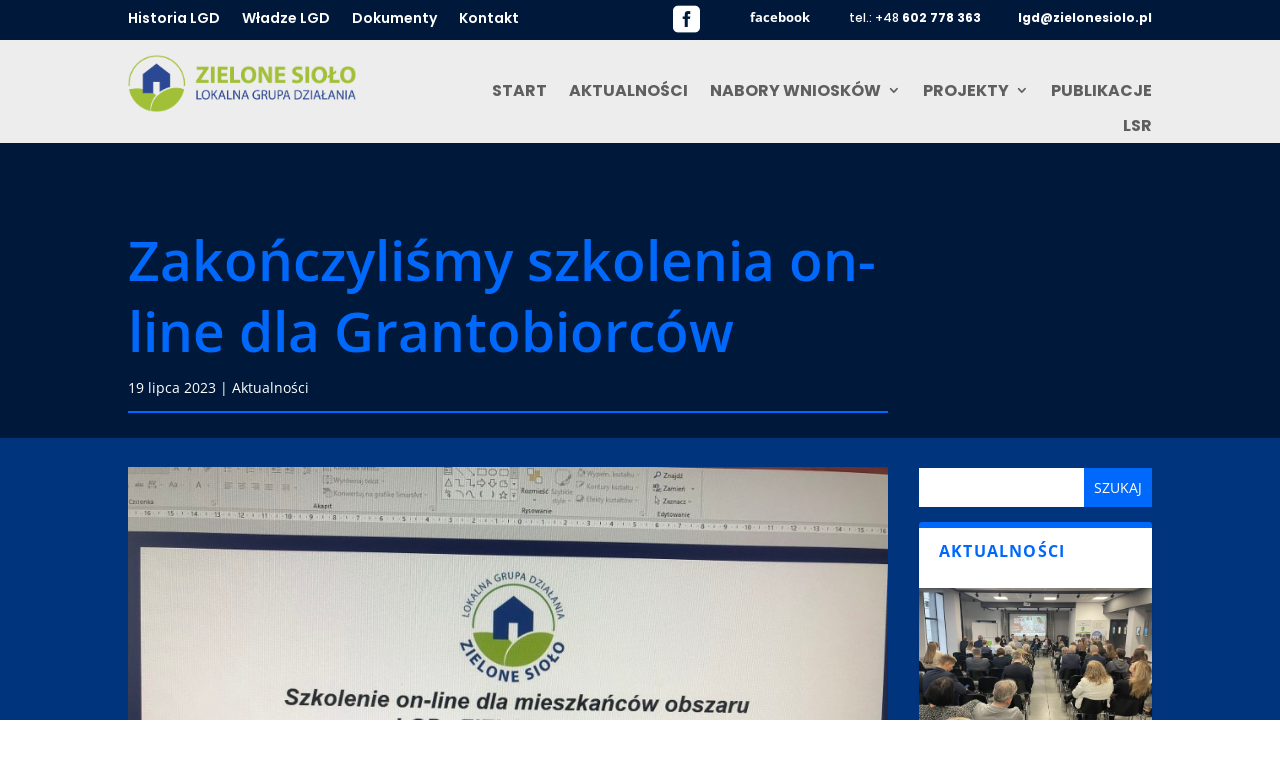

--- FILE ---
content_type: text/css
request_url: https://www.zielonesiolo.pl/wp-content/et-cache/global/et-divi-customizer-global.min.css?ver=1764926574
body_size: 660
content:
body,.et_pb_column_1_2 .et_quote_content blockquote cite,.et_pb_column_1_2 .et_link_content a.et_link_main_url,.et_pb_column_1_3 .et_quote_content blockquote cite,.et_pb_column_3_8 .et_quote_content blockquote cite,.et_pb_column_1_4 .et_quote_content blockquote cite,.et_pb_blog_grid .et_quote_content blockquote cite,.et_pb_column_1_3 .et_link_content a.et_link_main_url,.et_pb_column_3_8 .et_link_content a.et_link_main_url,.et_pb_column_1_4 .et_link_content a.et_link_main_url,.et_pb_blog_grid .et_link_content a.et_link_main_url,body .et_pb_bg_layout_light .et_pb_post p,body .et_pb_bg_layout_dark .et_pb_post p{font-size:14px}.et_pb_slide_content,.et_pb_best_value{font-size:15px}.container,.et_pb_row,.et_pb_slider .et_pb_container,.et_pb_fullwidth_section .et_pb_title_container,.et_pb_fullwidth_section .et_pb_title_featured_container,.et_pb_fullwidth_header:not(.et_pb_fullscreen) .et_pb_fullwidth_header_container{max-width:1280px}.et_boxed_layout #page-container,.et_boxed_layout.et_non_fixed_nav.et_transparent_nav #page-container #top-header,.et_boxed_layout.et_non_fixed_nav.et_transparent_nav #page-container #main-header,.et_fixed_nav.et_boxed_layout #page-container #top-header,.et_fixed_nav.et_boxed_layout #page-container #main-header,.et_boxed_layout #page-container .container,.et_boxed_layout #page-container .et_pb_row{max-width:1440px}#main-header,#main-header .nav li ul,.et-search-form,#main-header .et_mobile_menu{background-color:#f4f4f4}.et_secondary_nav_enabled #page-container #top-header{background-color:rgba(0,106,193,0.89)!important}#et-secondary-nav li ul{background-color:rgba(0,106,193,0.89)}#top-header,#top-header a,#et-secondary-nav li li a,#top-header .et-social-icon a:before{font-size:14px}h1,h2,h3,h4,h5,h6,.et_quote_content blockquote p,.et_pb_slide_description .et_pb_slide_title{line-height:1.5em}@media only screen and (min-width:981px){.et_header_style_centered.et_hide_primary_logo #main-header:not(.et-fixed-header) .logo_container,.et_header_style_centered.et_hide_fixed_logo #main-header.et-fixed-header .logo_container{height:11.88px}.et_fixed_nav #page-container .et-fixed-header#top-header{background-color:rgba(0,106,193,0.89)!important}.et_fixed_nav #page-container .et-fixed-header#top-header #et-secondary-nav li ul{background-color:rgba(0,106,193,0.89)}}@media only screen and (min-width:1600px){.et_pb_row{padding:32px 0}.et_pb_section{padding:64px 0}.single.et_pb_pagebuilder_layout.et_full_width_page .et_post_meta_wrapper{padding-top:96px}.et_pb_fullwidth_section{padding:0}}.et_pb_column_4_4 .ags-divi-extras-module .et_pb_extra_module .main-post{width:50%!important}.et_pb_column_4_4 .ags-divi-extras-module .et_pb_extra_module .posts-list{width:50%!important}.ags-divi-extras-module .et_pb_extra_module .main-post{border-bottom:1px solid rgba(0,0,0,0.1)!important}.ags-divi-extras-module .et_pb_extra_module .main-post,.ags-divi-extras-module .et_extra_other_module .main-post{width:100%!important}.ags-divi-extras-module .et_pb_extra_module .posts-list,.ags-divi-extras-module .et_extra_other_module .posts-list{width:100%!important}@media only screen and (max-width:1000px){.et_pb_column_4_4 .ags-divi-extras-module .et_pb_extra_module .main-post{width:100%!important}.et_pb_column_4_4 .ags-divi-extras-module .et_pb_extra_module .posts-list{width:100%!important}}.post-content-box{background:rgba(0,0,0,0.6)!important}.post-content-box a{color:white!important}.et_pb_blog_grid .et_pb_image_container img{margin-top:5%;margin-left:auto;margin-right:auto;margin-bottom:-3%;display:block;padding-left:5%;padding-right:5%}